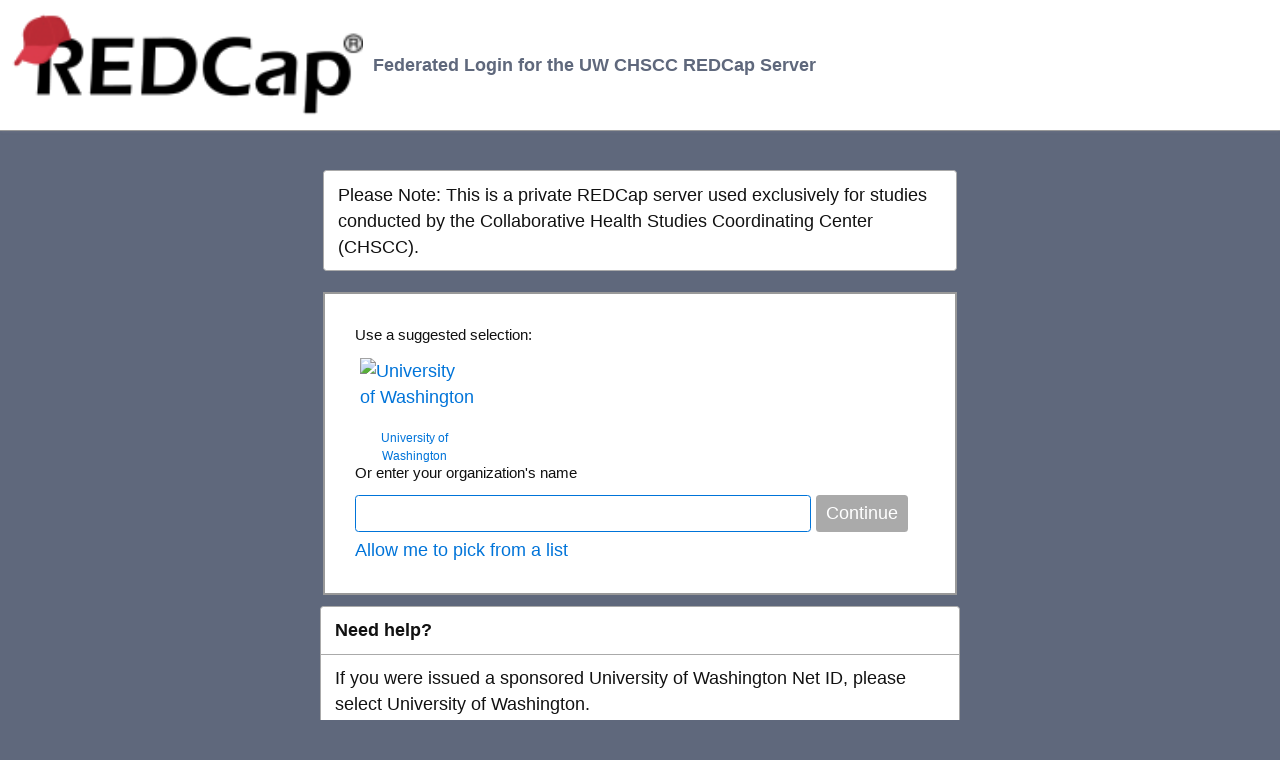

--- FILE ---
content_type: text/html
request_url: https://redcap.chscc.biostat.washington.edu/shibboleth-ds/index.html?entityID=https%3A%2F%2Fredcap.chscc.biostat.washington.edu&return=https%3A%2F%2Fredcap.chscc.biostat.washington.edu%2FShibboleth.sso%2FLogin%3FSAMLDS%3D1%26target%3Dss%253Amem%253Ae7ed679ee571ec317c4993ea5ce14f99a244ed1aecc912d58c78b80d29a91268
body_size: 1221
content:
<!DOCTYPE HTML PUBLIC "-//W3C//DTD HTML 4.01 Transitional//EN"
"http://www.w3.org/TR/html4/loose.dtd">
<html lang="en">
<head>
  <title>CHSCC REDCap Login</title>
  <meta http-equiv="Content-Type" content="text/html; charset=iso-8859-5" />
<meta name="viewport" content="width=device-width, initial-scale=1">
  <link rel="stylesheet" type="text/css" href="/shibboleth-ds/idpselect.css" />
<link rel="stylesheet" href="https://cdn.jsdelivr.net/npm/picnic">
</head>

<body>
<style>
body { 
background-color: #5F687C;
}
nav.fauxnav {
  color: #5F687C;
  padding: 3.7em 0;
border-bottom: 0.5px solid #999;
}

a.IdPSelectHelpButton {
  display:none;
}
.fauxnav .logo {
  height: 6em;
}
div#maincontent {
  margin-top: 170px;
}
#idpSelectIdPSelector
{
    width: 100%;
    text-align: left;
    background-color: #FFFFFF;
    border: 2px #999 solid;
    padding: 30px;
}

</style>

<nav class="fauxnav">
  <a href="#" class="brand">
    <img class="logo" src="https://redcap.chscc.biostat.washington.edu/shibboleth-ds/redcap-logo-large.png" />
    <span>Federated Login for the UW CHSCC REDCap Server</span>
  </a>

  <!-- responsive-->
  <input id="bmenub" type="checkbox" class="show">
  <label for="bmenub" class="burger pseudo button">menu</label>

  <div class="menu">
  </div>
</nav>

<div class='flex four' id="maincontent">
<div class="off-fourth full half-1000" id="warning">
<article class="card">
<header style='font-weight: normal;'>
Please Note: This is a private REDCap server used exclusively for studies conducted by the Collaborative Health Studies Coordinating Center (CHSCC).
</header>
</article>
</div>
<div class="off-fourth full half-1000" id="idpSelect"></div>
</div>
<div class='flex-four'>
<div class="off-fourth full half-1000"><article class="card">
<header>Need help?</header>
<section>
If you were issued a sponsored University of Washington Net ID, please select University of Washington.
<br>
When you login for the first time, an account will be created for you and a site administrator will be notified. The administrator will need to activate your account before you can use the site.
<br><br>
Need help? <a href="maito:redcapchscc@uw.edu">Contact us</a> for assistance.
</section>
</article>
</div>
</div>
  <script src="/shibboleth-ds/idpselect_config.js?v2" type="text/javascript" language="javascript"></script>
  <script src="/shibboleth-ds/idpselect.js?v2" type="text/javascript" language="javascript"></script>
</body>
</html>


--- FILE ---
content_type: text/css
request_url: https://redcap.chscc.biostat.washington.edu/shibboleth-ds/idpselect.css
body_size: 1529
content:
/* Top level is idpSelectIdPSelector */
#idpSelectIdPSelector
{
    width: 389px;
    text-align: left;
    background-color: #FFFFFF;
    border: 2px #A40000 solid;
    padding: 10px;
}

/* Next down are the idpSelectPreferredIdPTile, idpSelectIdPEntryTile & idpSelectIdPListTile */

/** 
 * The preferred IdP tile (if present) has a specified height, so
 * we can fit the preselected * IdPs in there
 */
#idpSelectPreferredIdPTile
{
    height:138px; /* Force the height so that the  selector box
                   * goes below when there is only one preslect 
                   */
}
#idpSelectPreferredIdPTileNoImg
{
    height:60px;
}

/***
 *  The preselect buttons
 */
div.IdPSelectPreferredIdPButton
{
    margin: 3px;
    width: 120px;  /* Make absolute because 3 of these must fit inside 
                      div.IdPSelect{width} with not much each side. */
    float: left;
}

/*
 *  Make the entire box look like a hyperlink
 */
div.IdPSelectPreferredIdPButton a
{
    float: left;
    width: 99%; /* Need a specified width otherwise we'll fit
                   the contents which we don't want because
                   they have auto margins */
    
}
div.IdPSelectTextDiv{
    height: 3.5ex; /* Add some height to separate the text from the boxes */
    font-size: 15px;
    clear: left;
}

div.IdPSelectPreferredIdPImg
{
/*  max-width: 95%; */
    height: 69px; /* We need the absolute height to force all buttons to the same size */
    margin: 2px;
}

img.IdPSelectIdPImg {
   width:auto;
}

div.IdPSelectautoDispatchTile {
    display: block;
}

div.IdPSelectautoDispatchArea {
    margin-top: 30px ;
}

div.IdPSelectPreferredIdPButton img
{
    display: block;    /* Block display to allow auto centring */
    max-width:  114px; /* Specify max to allow scaling, percent does work */
    max-height: 64px;  /* Specify max to allow scaling, percent doesn't work */
    margin-top: 3px ;
    margin-bottom: 3px ;
    border: solid 0px #000000;  /* Strip any embellishments the brower may give us */
    margin-left: auto; /* Auto centring */
    margin-right: auto;  /* Auto centring */

}

div.IdPSelectPreferredIdPButton div.IdPSelectTextDiv
{
    text-align: center;
    font-size: 12px;
    font-weight: normal;
    max-width: 95%;
    height: 30px;       /* Specify max height to allow two lines.  The 
                         * Javascript controlls the max length of the
                         * strings 
                         */
}

/*
 * Force the size of the selectors and the buttons
 */
#idpSelectInput, #idpSelectSelector
{
    width: 80%;
}
/*
 * For some reason a <select> width includes the border and an
 * <input> doesn't hence we have to force a margin onto the <select>
 */
#idpSelectSelector
{
    margin-left: 2px;
    margin-right: 2px;

}
#idpSelectSelectButton, #idpSelectListButton
{
    margin-left: 5px;
    width: 16%;
}
#idpSelectSelectButton
{
    padding-left: 2px;
    padding-right: 2px;
}

/*
 * change underlining of HREFS
 */
#idpSelectIdPSelector a:link 
{
    text-decoration: none;
}

#idpSelectIdPSelector a:visited 
{
    text-decoration: none;
}

#idpSelectIdPSelector a:hover 
{
    text-decoration: underline;
}



/* 
 * Arrange to have the dropdown/list aref on the left and the 
 * help button on the right 
 */

a.IdPSelectDropDownToggle
{
    display: inline-block;
    width: 80%;
}

a.IdPSelectHelpButton
{
    display: inline-block;
    text-align: right;
    width: 20%;
}

/**
 * Drop down (incremental search) stuff - see the associated javascript for reference
 */
ul.IdPSelectDropDown {
    -moz-box-sizing: border-box;
    font-family: Verdana, Arial, Helvetica, sans-serif;
    font-size: small;
    box-sizing: border-box;
    list-style: none;
    padding-left: 0px;
    border: 1px solid black;
    z-index: 6;
    position: absolute;   
}

ul.IdPSelectDropDown li {
    background-color: white;
    cursor: default;
    padding: 0px 3px;
}

ul.IdPSelectDropDown li.IdPSelectCurrent {
    background-color: #3366cc;
    color: white;
}

/* Legacy */
div.IdPSelectDropDown {
    -moz-box-sizing: border-box;
    font-family: Verdana, Arial, Helvetica, sans-serif;
    font-size: small;
    box-sizing: border-box;
    border: 1px solid black;
    z-index: 6;
    position: absolute;   
}

div.IdPSelectDropDown div {
    background-color: white;
    cursor: default;
    padding: 0px 3px;
}

 div.IdPSelectDropDown div.IdPSelectCurrent {
    background-color: #3366cc;
    color: white;
}
/* END */


--- FILE ---
content_type: text/css; charset=utf-8
request_url: https://cdn.jsdelivr.net/npm/picnic
body_size: 6230
content:
html{font-family:sans-serif;-ms-text-size-adjust:100%;-webkit-text-size-adjust:100%}body{margin:0}article,aside,details,figcaption,figure,footer,header,hgroup,main,nav,section,summary{display:block}audio,canvas,progress,video{display:inline-block;vertical-align:baseline}audio:not([controls]){display:none;height:0}[hidden],template{display:none}a{background:transparent}a:active,a:hover{outline:0}abbr[title]{border-bottom:1px dotted}b,strong{font-weight:bold}dfn{font-style:italic}h1{font-size:2em;margin:.67em 0}mark{background:#fff;color:#111}small{font-size:80%}sub,sup{font-size:75%;line-height:0;position:relative;vertical-align:baseline}sup{top:-0.5em}sub{bottom:-0.25em}img{border:0}svg:not(:root){overflow:hidden}figure{margin:1em 40px}hr{-moz-box-sizing:content-box;box-sizing:content-box;height:0}pre{overflow:auto}code,kbd,pre,samp{font-family:monospace,monospace;font-size:1em}button,input,optgroup,select,textarea{color:inherit;font:inherit;margin:0}button{overflow:visible}button,select{text-transform:none}button,html input[type=button],input[type=reset],input[type=submit]{-webkit-appearance:button;cursor:pointer}button[disabled],input[disabled]{cursor:default}button::-moz-focus-inner,input::-moz-focus-inner{border:0;padding:0}input{line-height:normal}input[type=checkbox],input[type=radio]{box-sizing:border-box;padding:0}input[type=number]::-webkit-inner-spin-button,input[type=number]::-webkit-outer-spin-button{height:auto}input[type=search]::-webkit-search-cancel-button,input[type=search]::-webkit-search-decoration{-webkit-appearance:none}fieldset{border:0;padding:0}legend{border:0;padding:0}textarea{overflow:auto}optgroup{font-weight:bold}table{border-collapse:collapse;border-spacing:0}td,th{padding:0}*{box-sizing:inherit}html,body{font-family:Arial,Helvetica,sans-serif;box-sizing:border-box;height:100%}body{color:#111;font-size:1.1em;line-height:1.5;background:#fff}main{display:block}h1,h2,h3,h4,h5,h6{margin:0;padding:.6em 0}li{margin:0 0 .3em}a{color:#0074d9;text-decoration:none;box-shadow:none;transition:all .3s}code{padding:.3em .6em;font-size:.8em;background:#f5f5f5}pre{text-align:left;padding:.3em;background:#f5f5f5;border-radius:.2em}pre code{padding:0}blockquote{padding:0 0 0 1em;margin:0 0 0 .1em;box-shadow:inset 5px 0 rgba(17,17,17,.3)}label{cursor:pointer}[class^=icon-]:before,[class*=" icon-"]:before{margin:0 .6em 0 0}i[class^=icon-]:before,i[class*=" icon-"]:before{margin:0}.dropimage,button,.button,[type=submit],.label,[data-tooltip]:after{display:inline-block;text-align:center;letter-spacing:inherit;margin:0;padding:.3em .9em;vertical-align:middle;background:#0074d9;color:#fff;border:0;border-radius:.2em;width:auto;-webkit-touch-callout:none;-webkit-user-select:none;-khtml-user-select:none;-moz-user-select:none;-ms-user-select:none;user-select:none}.success.dropimage,button.success,.success.button,.success[type=submit],.success.label,.success[data-tooltip]:after{background:#2ecc40}.warning.dropimage,button.warning,.warning.button,.warning[type=submit],.warning.label,.warning[data-tooltip]:after{background:#ff851b}.error.dropimage,button.error,.error.button,.error[type=submit],.error.label,.error[data-tooltip]:after{background:#ff4136}.pseudo.dropimage,button.pseudo,.pseudo.button,.pseudo[type=submit],.pseudo.label,.pseudo[data-tooltip]:after{background-color:transparent;color:inherit}.label,[data-tooltip]:after{font-size:.6em;padding:.4em .6em;margin-left:1em;line-height:1}.dropimage,button,.button,[type=submit]{margin:.3em 0;cursor:pointer;transition:all .3s;border-radius:.2em;height:auto;vertical-align:baseline;box-shadow:0 0 rgba(17,17,17,0) inset}.dropimage:hover,button:hover,.button:hover,[type=submit]:hover,.dropimage:focus,button:focus,.button:focus,[type=submit]:focus{box-shadow:inset 0 0 0 99em rgba(255,255,255,.2);border:0}.pseudo.dropimage:hover,button.pseudo:hover,.pseudo.button:hover,.pseudo[type=submit]:hover,.pseudo.dropimage:focus,button.pseudo:focus,.pseudo.button:focus,.pseudo[type=submit]:focus{box-shadow:inset 0 0 0 99em rgba(17,17,17,.1)}.active.dropimage,button.active,.active.button,.active[type=submit],.dropimage:active,button:active,.button:active,[type=submit]:active{box-shadow:inset 0 0 0 99em rgba(17,17,17,.2)}[disabled].dropimage,button[disabled],[disabled].button,[disabled][type=submit]{cursor:default;box-shadow:none;background:#aaa}:checked+.toggle,:checked+.toggle:hover{box-shadow:inset 0 0 0 99em rgba(17,17,17,.2)}[type]+.toggle{padding:.3em .9em;margin-right:0}[type]+.toggle:after,[type]+.toggle:before{display:none}input,textarea,.select select{line-height:1.5;margin:0;height:2.1em;padding:.3em .6em;border:1px solid #aaa;background-color:#fff;border-radius:.2em;transition:all .3s;width:100%}input:focus,textarea:focus,.select select:focus{border:1px solid #0074d9;outline:0}textarea{height:auto}[type=file],[type=color]{cursor:pointer}[type=file]{height:auto}select{background:#fff url([data-uri]) no-repeat scroll 95% center/10px 15px;background-position:calc(100% - 15px) center;border:1px solid #aaa;border-radius:.2em;cursor:pointer;width:100%;height:2.2em;box-sizing:border-box;padding:.3em .45em;transition:all .3s;-moz-appearance:none;-webkit-appearance:none;appearance:none}select::-ms-expand{display:none}select:focus,select:active{border:1px solid #0074d9;transition:outline 0s}select:-moz-focusring{color:transparent;text-shadow:0 0 0 #111}select option{font-size:inherit;padding:.45em}select[multiple]{height:auto;background:none;padding:0}[type=checkbox],[type=radio]{opacity:0;width:0;position:absolute;display:inline-block}[type=checkbox]+.checkable:hover:before,[type=radio]+.checkable:hover:before,[type=checkbox]:focus+.checkable:before,[type=radio]:focus+.checkable:before{border:1px solid #0074d9}[type=checkbox]+.checkable,[type=radio]+.checkable{position:relative;cursor:pointer;padding-left:1.5em;margin-right:.6em}[type=checkbox]+.checkable:before,[type=radio]+.checkable:before,[type=checkbox]+.checkable:after,[type=radio]+.checkable:after{content:"";position:absolute;display:inline-block;left:0;top:50%;transform:translateY(-50%);font-size:1em;line-height:1em;color:transparent;font-family:sans;text-align:center;box-sizing:border-box;width:1em;height:1em;border-radius:50%;transition:all .3s}[type=checkbox]+.checkable:before,[type=radio]+.checkable:before{border:1px solid #aaa}[type=checkbox]:checked+.checkable:after,[type=radio]:checked+.checkable:after{background:#111;transform:scale(0.5) translateY(-100%)}[type=checkbox]+.checkable:before{border-radius:.2em}[type=checkbox]+.checkable:after{content:"✔";background:none;transform:scale(2) translateY(-25%);visibility:hidden;opacity:0}[type=checkbox]:checked+.checkable:after{color:#111;background:none;transform:translateY(-50%);transition:all .3s;visibility:visible;opacity:1}table{text-align:left}td,th{padding:.3em 2.4em .3em .6em}th{text-align:left;font-weight:900;color:#fff;background-color:#0074d9}.success th{background-color:#2ecc40}.warning th{background-color:#ff851b}.error th{background-color:#ff4136}.dull th{background-color:#aaa}tr:nth-child(even){background:rgba(17,17,17,.05)}.flex{display:-ms-flexbox;display:flex;margin-left:-0.6em;width:calc(100% + 0.6em);flex-wrap:wrap;transition:all .3s ease}.flex>*{box-sizing:border-box;flex:1 1 auto;padding-left:.6em;padding-bottom:.6em}.flex[class*=one]>*,.flex[class*=two]>*,.flex[class*=three]>*,.flex[class*=four]>*,.flex[class*=five]>*,.flex[class*=six]>*,.flex[class*=seven]>*,.flex[class*=eight]>*,.flex[class*=nine]>*,.flex[class*=ten]>*,.flex[class*=eleven]>*,.flex[class*=twelve]>*{flex-grow:0}.flex.grow>*{flex-grow:1}.center{justify-content:center}.one>*{width:100%}.two>*{width:50%}.three>*{width:33.33333%}.four>*{width:25%}.five>*{width:20%}.six>*{width:16.66666%}.seven>*{width:14.28571%}.eight>*{width:12.5%}.nine>*{width:11.11111%}.ten>*{width:10%}.eleven>*{width:9.09091%}.twelve>*{width:8.33333%}@media all and (min-width: 500px){.one-500>*{width:100%}.two-500>*{width:50%}.three-500>*{width:33.33333%}.four-500>*{width:25%}.five-500>*{width:20%}.six-500>*{width:16.66666%}.seven-500>*{width:14.28571%}.eight-500>*{width:12.5%}.nine-500>*{width:11.11111%}.ten-500>*{width:10%}.eleven-500>*{width:9.09091%}.twelve-500>*{width:8.33333%}}@media all and (min-width: 600px){.one-600>*{width:100%}.two-600>*{width:50%}.three-600>*{width:33.33333%}.four-600>*{width:25%}.five-600>*{width:20%}.six-600>*{width:16.66666%}.seven-600>*{width:14.28571%}.eight-600>*{width:12.5%}.nine-600>*{width:11.11111%}.ten-600>*{width:10%}.eleven-600>*{width:9.09091%}.twelve-600>*{width:8.33333%}}@media all and (min-width: 700px){.one-700>*{width:100%}.two-700>*{width:50%}.three-700>*{width:33.33333%}.four-700>*{width:25%}.five-700>*{width:20%}.six-700>*{width:16.66666%}.seven-700>*{width:14.28571%}.eight-700>*{width:12.5%}.nine-700>*{width:11.11111%}.ten-700>*{width:10%}.eleven-700>*{width:9.09091%}.twelve-700>*{width:8.33333%}}@media all and (min-width: 800px){.one-800>*{width:100%}.two-800>*{width:50%}.three-800>*{width:33.33333%}.four-800>*{width:25%}.five-800>*{width:20%}.six-800>*{width:16.66666%}.seven-800>*{width:14.28571%}.eight-800>*{width:12.5%}.nine-800>*{width:11.11111%}.ten-800>*{width:10%}.eleven-800>*{width:9.09091%}.twelve-800>*{width:8.33333%}}@media all and (min-width: 900px){.one-900>*{width:100%}.two-900>*{width:50%}.three-900>*{width:33.33333%}.four-900>*{width:25%}.five-900>*{width:20%}.six-900>*{width:16.66666%}.seven-900>*{width:14.28571%}.eight-900>*{width:12.5%}.nine-900>*{width:11.11111%}.ten-900>*{width:10%}.eleven-900>*{width:9.09091%}.twelve-900>*{width:8.33333%}}@media all and (min-width: 1000px){.one-1000>*{width:100%}.two-1000>*{width:50%}.three-1000>*{width:33.33333%}.four-1000>*{width:25%}.five-1000>*{width:20%}.six-1000>*{width:16.66666%}.seven-1000>*{width:14.28571%}.eight-1000>*{width:12.5%}.nine-1000>*{width:11.11111%}.ten-1000>*{width:10%}.eleven-1000>*{width:9.09091%}.twelve-1000>*{width:8.33333%}}@media all and (min-width: 1100px){.one-1100>*{width:100%}.two-1100>*{width:50%}.three-1100>*{width:33.33333%}.four-1100>*{width:25%}.five-1100>*{width:20%}.six-1100>*{width:16.66666%}.seven-1100>*{width:14.28571%}.eight-1100>*{width:12.5%}.nine-1100>*{width:11.11111%}.ten-1100>*{width:10%}.eleven-1100>*{width:9.09091%}.twelve-1100>*{width:8.33333%}}@media all and (min-width: 1200px){.one-1200>*{width:100%}.two-1200>*{width:50%}.three-1200>*{width:33.33333%}.four-1200>*{width:25%}.five-1200>*{width:20%}.six-1200>*{width:16.66666%}.seven-1200>*{width:14.28571%}.eight-1200>*{width:12.5%}.nine-1200>*{width:11.11111%}.ten-1200>*{width:10%}.eleven-1200>*{width:9.09091%}.twelve-1200>*{width:8.33333%}}@media all and (min-width: 1300px){.one-1300>*{width:100%}.two-1300>*{width:50%}.three-1300>*{width:33.33333%}.four-1300>*{width:25%}.five-1300>*{width:20%}.six-1300>*{width:16.66666%}.seven-1300>*{width:14.28571%}.eight-1300>*{width:12.5%}.nine-1300>*{width:11.11111%}.ten-1300>*{width:10%}.eleven-1300>*{width:9.09091%}.twelve-1300>*{width:8.33333%}}@media all and (min-width: 1400px){.one-1400>*{width:100%}.two-1400>*{width:50%}.three-1400>*{width:33.33333%}.four-1400>*{width:25%}.five-1400>*{width:20%}.six-1400>*{width:16.66666%}.seven-1400>*{width:14.28571%}.eight-1400>*{width:12.5%}.nine-1400>*{width:11.11111%}.ten-1400>*{width:10%}.eleven-1400>*{width:9.09091%}.twelve-1400>*{width:8.33333%}}@media all and (min-width: 1500px){.one-1500>*{width:100%}.two-1500>*{width:50%}.three-1500>*{width:33.33333%}.four-1500>*{width:25%}.five-1500>*{width:20%}.six-1500>*{width:16.66666%}.seven-1500>*{width:14.28571%}.eight-1500>*{width:12.5%}.nine-1500>*{width:11.11111%}.ten-1500>*{width:10%}.eleven-1500>*{width:9.09091%}.twelve-1500>*{width:8.33333%}}@media all and (min-width: 1600px){.one-1600>*{width:100%}.two-1600>*{width:50%}.three-1600>*{width:33.33333%}.four-1600>*{width:25%}.five-1600>*{width:20%}.six-1600>*{width:16.66666%}.seven-1600>*{width:14.28571%}.eight-1600>*{width:12.5%}.nine-1600>*{width:11.11111%}.ten-1600>*{width:10%}.eleven-1600>*{width:9.09091%}.twelve-1600>*{width:8.33333%}}@media all and (min-width: 1700px){.one-1700>*{width:100%}.two-1700>*{width:50%}.three-1700>*{width:33.33333%}.four-1700>*{width:25%}.five-1700>*{width:20%}.six-1700>*{width:16.66666%}.seven-1700>*{width:14.28571%}.eight-1700>*{width:12.5%}.nine-1700>*{width:11.11111%}.ten-1700>*{width:10%}.eleven-1700>*{width:9.09091%}.twelve-1700>*{width:8.33333%}}@media all and (min-width: 1800px){.one-1800>*{width:100%}.two-1800>*{width:50%}.three-1800>*{width:33.33333%}.four-1800>*{width:25%}.five-1800>*{width:20%}.six-1800>*{width:16.66666%}.seven-1800>*{width:14.28571%}.eight-1800>*{width:12.5%}.nine-1800>*{width:11.11111%}.ten-1800>*{width:10%}.eleven-1800>*{width:9.09091%}.twelve-1800>*{width:8.33333%}}@media all and (min-width: 1900px){.one-1900>*{width:100%}.two-1900>*{width:50%}.three-1900>*{width:33.33333%}.four-1900>*{width:25%}.five-1900>*{width:20%}.six-1900>*{width:16.66666%}.seven-1900>*{width:14.28571%}.eight-1900>*{width:12.5%}.nine-1900>*{width:11.11111%}.ten-1900>*{width:10%}.eleven-1900>*{width:9.09091%}.twelve-1900>*{width:8.33333%}}@media all and (min-width: 2000px){.one-2000>*{width:100%}.two-2000>*{width:50%}.three-2000>*{width:33.33333%}.four-2000>*{width:25%}.five-2000>*{width:20%}.six-2000>*{width:16.66666%}.seven-2000>*{width:14.28571%}.eight-2000>*{width:12.5%}.nine-2000>*{width:11.11111%}.ten-2000>*{width:10%}.eleven-2000>*{width:9.09091%}.twelve-2000>*{width:8.33333%}}.full{width:100%}.half{width:50%}.third{width:33.33333%}.two-third{width:66.66666%}.fourth{width:25%}.three-fourth{width:75%}.fifth{width:20%}.two-fifth{width:40%}.three-fifth{width:60%}.four-fifth{width:80%}.sixth{width:16.66666%}.none{display:none}@media all and (min-width: 500px){.full-500{width:100%;display:block}.half-500{width:50%;display:block}.third-500{width:33.33333%;display:block}.two-third-500{width:66.66666%;display:block}.fourth-500{width:25%;display:block}.three-fourth-500{width:75%;display:block}.fifth-500{width:20%;display:block}.two-fifth-500{width:40%;display:block}.three-fifth-500{width:60%;display:block}.four-fifth-500{width:80%;display:block}.sixth-500{width:16.66666%;display:block}}@media all and (min-width: 600px){.full-600{width:100%;display:block}.half-600{width:50%;display:block}.third-600{width:33.33333%;display:block}.two-third-600{width:66.66666%;display:block}.fourth-600{width:25%;display:block}.three-fourth-600{width:75%;display:block}.fifth-600{width:20%;display:block}.two-fifth-600{width:40%;display:block}.three-fifth-600{width:60%;display:block}.four-fifth-600{width:80%;display:block}.sixth-600{width:16.66666%;display:block}}@media all and (min-width: 700px){.full-700{width:100%;display:block}.half-700{width:50%;display:block}.third-700{width:33.33333%;display:block}.two-third-700{width:66.66666%;display:block}.fourth-700{width:25%;display:block}.three-fourth-700{width:75%;display:block}.fifth-700{width:20%;display:block}.two-fifth-700{width:40%;display:block}.three-fifth-700{width:60%;display:block}.four-fifth-700{width:80%;display:block}.sixth-700{width:16.66666%;display:block}}@media all and (min-width: 800px){.full-800{width:100%;display:block}.half-800{width:50%;display:block}.third-800{width:33.33333%;display:block}.two-third-800{width:66.66666%;display:block}.fourth-800{width:25%;display:block}.three-fourth-800{width:75%;display:block}.fifth-800{width:20%;display:block}.two-fifth-800{width:40%;display:block}.three-fifth-800{width:60%;display:block}.four-fifth-800{width:80%;display:block}.sixth-800{width:16.66666%;display:block}}@media all and (min-width: 900px){.full-900{width:100%;display:block}.half-900{width:50%;display:block}.third-900{width:33.33333%;display:block}.two-third-900{width:66.66666%;display:block}.fourth-900{width:25%;display:block}.three-fourth-900{width:75%;display:block}.fifth-900{width:20%;display:block}.two-fifth-900{width:40%;display:block}.three-fifth-900{width:60%;display:block}.four-fifth-900{width:80%;display:block}.sixth-900{width:16.66666%;display:block}}@media all and (min-width: 1000px){.full-1000{width:100%;display:block}.half-1000{width:50%;display:block}.third-1000{width:33.33333%;display:block}.two-third-1000{width:66.66666%;display:block}.fourth-1000{width:25%;display:block}.three-fourth-1000{width:75%;display:block}.fifth-1000{width:20%;display:block}.two-fifth-1000{width:40%;display:block}.three-fifth-1000{width:60%;display:block}.four-fifth-1000{width:80%;display:block}.sixth-1000{width:16.66666%;display:block}}@media all and (min-width: 1100px){.full-1100{width:100%;display:block}.half-1100{width:50%;display:block}.third-1100{width:33.33333%;display:block}.two-third-1100{width:66.66666%;display:block}.fourth-1100{width:25%;display:block}.three-fourth-1100{width:75%;display:block}.fifth-1100{width:20%;display:block}.two-fifth-1100{width:40%;display:block}.three-fifth-1100{width:60%;display:block}.four-fifth-1100{width:80%;display:block}.sixth-1100{width:16.66666%;display:block}}@media all and (min-width: 1200px){.full-1200{width:100%;display:block}.half-1200{width:50%;display:block}.third-1200{width:33.33333%;display:block}.two-third-1200{width:66.66666%;display:block}.fourth-1200{width:25%;display:block}.three-fourth-1200{width:75%;display:block}.fifth-1200{width:20%;display:block}.two-fifth-1200{width:40%;display:block}.three-fifth-1200{width:60%;display:block}.four-fifth-1200{width:80%;display:block}.sixth-1200{width:16.66666%;display:block}}@media all and (min-width: 1300px){.full-1300{width:100%;display:block}.half-1300{width:50%;display:block}.third-1300{width:33.33333%;display:block}.two-third-1300{width:66.66666%;display:block}.fourth-1300{width:25%;display:block}.three-fourth-1300{width:75%;display:block}.fifth-1300{width:20%;display:block}.two-fifth-1300{width:40%;display:block}.three-fifth-1300{width:60%;display:block}.four-fifth-1300{width:80%;display:block}.sixth-1300{width:16.66666%;display:block}}@media all and (min-width: 1400px){.full-1400{width:100%;display:block}.half-1400{width:50%;display:block}.third-1400{width:33.33333%;display:block}.two-third-1400{width:66.66666%;display:block}.fourth-1400{width:25%;display:block}.three-fourth-1400{width:75%;display:block}.fifth-1400{width:20%;display:block}.two-fifth-1400{width:40%;display:block}.three-fifth-1400{width:60%;display:block}.four-fifth-1400{width:80%;display:block}.sixth-1400{width:16.66666%;display:block}}@media all and (min-width: 1500px){.full-1500{width:100%;display:block}.half-1500{width:50%;display:block}.third-1500{width:33.33333%;display:block}.two-third-1500{width:66.66666%;display:block}.fourth-1500{width:25%;display:block}.three-fourth-1500{width:75%;display:block}.fifth-1500{width:20%;display:block}.two-fifth-1500{width:40%;display:block}.three-fifth-1500{width:60%;display:block}.four-fifth-1500{width:80%;display:block}.sixth-1500{width:16.66666%;display:block}}@media all and (min-width: 1600px){.full-1600{width:100%;display:block}.half-1600{width:50%;display:block}.third-1600{width:33.33333%;display:block}.two-third-1600{width:66.66666%;display:block}.fourth-1600{width:25%;display:block}.three-fourth-1600{width:75%;display:block}.fifth-1600{width:20%;display:block}.two-fifth-1600{width:40%;display:block}.three-fifth-1600{width:60%;display:block}.four-fifth-1600{width:80%;display:block}.sixth-1600{width:16.66666%;display:block}}@media all and (min-width: 1700px){.full-1700{width:100%;display:block}.half-1700{width:50%;display:block}.third-1700{width:33.33333%;display:block}.two-third-1700{width:66.66666%;display:block}.fourth-1700{width:25%;display:block}.three-fourth-1700{width:75%;display:block}.fifth-1700{width:20%;display:block}.two-fifth-1700{width:40%;display:block}.three-fifth-1700{width:60%;display:block}.four-fifth-1700{width:80%;display:block}.sixth-1700{width:16.66666%;display:block}}@media all and (min-width: 1800px){.full-1800{width:100%;display:block}.half-1800{width:50%;display:block}.third-1800{width:33.33333%;display:block}.two-third-1800{width:66.66666%;display:block}.fourth-1800{width:25%;display:block}.three-fourth-1800{width:75%;display:block}.fifth-1800{width:20%;display:block}.two-fifth-1800{width:40%;display:block}.three-fifth-1800{width:60%;display:block}.four-fifth-1800{width:80%;display:block}.sixth-1800{width:16.66666%;display:block}}@media all and (min-width: 1900px){.full-1900{width:100%;display:block}.half-1900{width:50%;display:block}.third-1900{width:33.33333%;display:block}.two-third-1900{width:66.66666%;display:block}.fourth-1900{width:25%;display:block}.three-fourth-1900{width:75%;display:block}.fifth-1900{width:20%;display:block}.two-fifth-1900{width:40%;display:block}.three-fifth-1900{width:60%;display:block}.four-fifth-1900{width:80%;display:block}.sixth-1900{width:16.66666%;display:block}}@media all and (min-width: 2000px){.full-2000{width:100%;display:block}.half-2000{width:50%;display:block}.third-2000{width:33.33333%;display:block}.two-third-2000{width:66.66666%;display:block}.fourth-2000{width:25%;display:block}.three-fourth-2000{width:75%;display:block}.fifth-2000{width:20%;display:block}.two-fifth-2000{width:40%;display:block}.three-fifth-2000{width:60%;display:block}.four-fifth-2000{width:80%;display:block}.sixth-2000{width:16.66666%;display:block}}@media all and (min-width: 500px){.none-500{display:none}}@media all and (min-width: 600px){.none-600{display:none}}@media all and (min-width: 700px){.none-700{display:none}}@media all and (min-width: 800px){.none-800{display:none}}@media all and (min-width: 900px){.none-900{display:none}}@media all and (min-width: 1000px){.none-1000{display:none}}@media all and (min-width: 1100px){.none-1100{display:none}}@media all and (min-width: 1200px){.none-1200{display:none}}@media all and (min-width: 1300px){.none-1300{display:none}}@media all and (min-width: 1400px){.none-1400{display:none}}@media all and (min-width: 1500px){.none-1500{display:none}}@media all and (min-width: 1600px){.none-1600{display:none}}@media all and (min-width: 1700px){.none-1700{display:none}}@media all and (min-width: 1800px){.none-1800{display:none}}@media all and (min-width: 1900px){.none-1900{display:none}}@media all and (min-width: 2000px){.none-2000{display:none}}.off-none{margin-left:0}.off-half{margin-left:50%}.off-third{margin-left:33.33333%}.off-two-third{margin-left:66.66666%}.off-fourth{margin-left:25%}.off-three-fourth{margin-left:75%}.off-fifth{margin-left:20%}.off-two-fifth{margin-left:40%}.off-three-fifth{margin-left:60%}.off-four-fifth{margin-left:80%}.off-sixth{margin-left:16.66666%}@media all and (min-width: 500px){.off-none-500{margin-left:0}.off-half-500{margin-left:50%}.off-third-500{margin-left:33.33333%}.off-two-third-500{margin-left:66.66666%}.off-fourth-500{margin-left:25%}.off-three-fourth-500{margin-left:75%}.off-fifth-500{margin-left:20%}.off-two-fifth-500{margin-left:40%}.off-three-fifth-500{margin-left:60%}.off-four-fifth-500{margin-left:80%}.off-sixth-500{margin-left:16.66666%}}@media all and (min-width: 600px){.off-none-600{margin-left:0}.off-half-600{margin-left:50%}.off-third-600{margin-left:33.33333%}.off-two-third-600{margin-left:66.66666%}.off-fourth-600{margin-left:25%}.off-three-fourth-600{margin-left:75%}.off-fifth-600{margin-left:20%}.off-two-fifth-600{margin-left:40%}.off-three-fifth-600{margin-left:60%}.off-four-fifth-600{margin-left:80%}.off-sixth-600{margin-left:16.66666%}}@media all and (min-width: 700px){.off-none-700{margin-left:0}.off-half-700{margin-left:50%}.off-third-700{margin-left:33.33333%}.off-two-third-700{margin-left:66.66666%}.off-fourth-700{margin-left:25%}.off-three-fourth-700{margin-left:75%}.off-fifth-700{margin-left:20%}.off-two-fifth-700{margin-left:40%}.off-three-fifth-700{margin-left:60%}.off-four-fifth-700{margin-left:80%}.off-sixth-700{margin-left:16.66666%}}@media all and (min-width: 800px){.off-none-800{margin-left:0}.off-half-800{margin-left:50%}.off-third-800{margin-left:33.33333%}.off-two-third-800{margin-left:66.66666%}.off-fourth-800{margin-left:25%}.off-three-fourth-800{margin-left:75%}.off-fifth-800{margin-left:20%}.off-two-fifth-800{margin-left:40%}.off-three-fifth-800{margin-left:60%}.off-four-fifth-800{margin-left:80%}.off-sixth-800{margin-left:16.66666%}}@media all and (min-width: 900px){.off-none-900{margin-left:0}.off-half-900{margin-left:50%}.off-third-900{margin-left:33.33333%}.off-two-third-900{margin-left:66.66666%}.off-fourth-900{margin-left:25%}.off-three-fourth-900{margin-left:75%}.off-fifth-900{margin-left:20%}.off-two-fifth-900{margin-left:40%}.off-three-fifth-900{margin-left:60%}.off-four-fifth-900{margin-left:80%}.off-sixth-900{margin-left:16.66666%}}@media all and (min-width: 1000px){.off-none-1000{margin-left:0}.off-half-1000{margin-left:50%}.off-third-1000{margin-left:33.33333%}.off-two-third-1000{margin-left:66.66666%}.off-fourth-1000{margin-left:25%}.off-three-fourth-1000{margin-left:75%}.off-fifth-1000{margin-left:20%}.off-two-fifth-1000{margin-left:40%}.off-three-fifth-1000{margin-left:60%}.off-four-fifth-1000{margin-left:80%}.off-sixth-1000{margin-left:16.66666%}}@media all and (min-width: 1100px){.off-none-1100{margin-left:0}.off-half-1100{margin-left:50%}.off-third-1100{margin-left:33.33333%}.off-two-third-1100{margin-left:66.66666%}.off-fourth-1100{margin-left:25%}.off-three-fourth-1100{margin-left:75%}.off-fifth-1100{margin-left:20%}.off-two-fifth-1100{margin-left:40%}.off-three-fifth-1100{margin-left:60%}.off-four-fifth-1100{margin-left:80%}.off-sixth-1100{margin-left:16.66666%}}@media all and (min-width: 1200px){.off-none-1200{margin-left:0}.off-half-1200{margin-left:50%}.off-third-1200{margin-left:33.33333%}.off-two-third-1200{margin-left:66.66666%}.off-fourth-1200{margin-left:25%}.off-three-fourth-1200{margin-left:75%}.off-fifth-1200{margin-left:20%}.off-two-fifth-1200{margin-left:40%}.off-three-fifth-1200{margin-left:60%}.off-four-fifth-1200{margin-left:80%}.off-sixth-1200{margin-left:16.66666%}}@media all and (min-width: 1300px){.off-none-1300{margin-left:0}.off-half-1300{margin-left:50%}.off-third-1300{margin-left:33.33333%}.off-two-third-1300{margin-left:66.66666%}.off-fourth-1300{margin-left:25%}.off-three-fourth-1300{margin-left:75%}.off-fifth-1300{margin-left:20%}.off-two-fifth-1300{margin-left:40%}.off-three-fifth-1300{margin-left:60%}.off-four-fifth-1300{margin-left:80%}.off-sixth-1300{margin-left:16.66666%}}@media all and (min-width: 1400px){.off-none-1400{margin-left:0}.off-half-1400{margin-left:50%}.off-third-1400{margin-left:33.33333%}.off-two-third-1400{margin-left:66.66666%}.off-fourth-1400{margin-left:25%}.off-three-fourth-1400{margin-left:75%}.off-fifth-1400{margin-left:20%}.off-two-fifth-1400{margin-left:40%}.off-three-fifth-1400{margin-left:60%}.off-four-fifth-1400{margin-left:80%}.off-sixth-1400{margin-left:16.66666%}}@media all and (min-width: 1500px){.off-none-1500{margin-left:0}.off-half-1500{margin-left:50%}.off-third-1500{margin-left:33.33333%}.off-two-third-1500{margin-left:66.66666%}.off-fourth-1500{margin-left:25%}.off-three-fourth-1500{margin-left:75%}.off-fifth-1500{margin-left:20%}.off-two-fifth-1500{margin-left:40%}.off-three-fifth-1500{margin-left:60%}.off-four-fifth-1500{margin-left:80%}.off-sixth-1500{margin-left:16.66666%}}@media all and (min-width: 1600px){.off-none-1600{margin-left:0}.off-half-1600{margin-left:50%}.off-third-1600{margin-left:33.33333%}.off-two-third-1600{margin-left:66.66666%}.off-fourth-1600{margin-left:25%}.off-three-fourth-1600{margin-left:75%}.off-fifth-1600{margin-left:20%}.off-two-fifth-1600{margin-left:40%}.off-three-fifth-1600{margin-left:60%}.off-four-fifth-1600{margin-left:80%}.off-sixth-1600{margin-left:16.66666%}}@media all and (min-width: 1700px){.off-none-1700{margin-left:0}.off-half-1700{margin-left:50%}.off-third-1700{margin-left:33.33333%}.off-two-third-1700{margin-left:66.66666%}.off-fourth-1700{margin-left:25%}.off-three-fourth-1700{margin-left:75%}.off-fifth-1700{margin-left:20%}.off-two-fifth-1700{margin-left:40%}.off-three-fifth-1700{margin-left:60%}.off-four-fifth-1700{margin-left:80%}.off-sixth-1700{margin-left:16.66666%}}@media all and (min-width: 1800px){.off-none-1800{margin-left:0}.off-half-1800{margin-left:50%}.off-third-1800{margin-left:33.33333%}.off-two-third-1800{margin-left:66.66666%}.off-fourth-1800{margin-left:25%}.off-three-fourth-1800{margin-left:75%}.off-fifth-1800{margin-left:20%}.off-two-fifth-1800{margin-left:40%}.off-three-fifth-1800{margin-left:60%}.off-four-fifth-1800{margin-left:80%}.off-sixth-1800{margin-left:16.66666%}}@media all and (min-width: 1900px){.off-none-1900{margin-left:0}.off-half-1900{margin-left:50%}.off-third-1900{margin-left:33.33333%}.off-two-third-1900{margin-left:66.66666%}.off-fourth-1900{margin-left:25%}.off-three-fourth-1900{margin-left:75%}.off-fifth-1900{margin-left:20%}.off-two-fifth-1900{margin-left:40%}.off-three-fifth-1900{margin-left:60%}.off-four-fifth-1900{margin-left:80%}.off-sixth-1900{margin-left:16.66666%}}@media all and (min-width: 2000px){.off-none-2000{margin-left:0}.off-half-2000{margin-left:50%}.off-third-2000{margin-left:33.33333%}.off-two-third-2000{margin-left:66.66666%}.off-fourth-2000{margin-left:25%}.off-three-fourth-2000{margin-left:75%}.off-fifth-2000{margin-left:20%}.off-two-fifth-2000{margin-left:40%}.off-three-fifth-2000{margin-left:60%}.off-four-fifth-2000{margin-left:80%}.off-sixth-2000{margin-left:16.66666%}}nav{position:fixed;top:0;left:0;right:0;height:3em;padding:0 .6em;background:#fff;box-shadow:0 0 .2em rgba(170,170,170,.2);z-index:10000;transition:all .3s;transform-style:preserve-3d}nav .brand,nav .menu,nav .burger{float:right;position:relative;top:50%;-webkit-transform:translateY(-50%);transform:translateY(-50%)}nav .brand{font-weight:700;float:left;padding:0 .6em;max-width:50%;white-space:nowrap;color:inherit}nav .brand *{vertical-align:middle}nav .logo{height:2em;margin-right:.3em}nav .select::after{height:calc(100% - 1px);padding:0;line-height:2.4em}nav .menu>*{margin-right:.6em}nav .burger{display:none}@media all and (max-width: 60em){nav .burger{display:inline-block;cursor:pointer;bottom:-1000em;margin:0;-webkit-tap-highlight-color:transparent}nav .burger~.menu,nav .show:checked~.burger{position:fixed;min-height:100%;top:0;right:0;bottom:-1000em;margin:0;background:#fff;transition:all .5s ease;transform:none}nav .burger~.menu{z-index:11}nav .show:checked~.burger{color:transparent;width:100%;border-radius:0;background:rgba(17,17,17,.2);transition:all .5s ease}nav .show~.menu{width:70%;max-width:300px;transform-origin:center right;transition:all .25s ease;transform:scaleX(0)}nav .show~.menu>*{transform:translateX(100%);transition:all 0s ease .5s}nav .show:checked~.menu>*:nth-child(1){transition:all .5s cubic-bezier(0.645, 0.045, 0.355, 1) 0s}nav .show:checked~.menu>*:nth-child(2){transition:all .5s cubic-bezier(0.645, 0.045, 0.355, 1) .1s}nav .show:checked~.menu>*:nth-child(3){transition:all .5s cubic-bezier(0.645, 0.045, 0.355, 1) .2s}nav .show:checked~.menu>*:nth-child(4){transition:all .5s cubic-bezier(0.645, 0.045, 0.355, 1) .3s}nav .show:checked~.menu>*:nth-child(5){transition:all .5s cubic-bezier(0.645, 0.045, 0.355, 1) .4s}nav .show:checked~.menu>*:nth-child(6){transition:all .5s cubic-bezier(0.645, 0.045, 0.355, 1) .5s}nav .show:checked~.menu{transform:scaleX(1)}nav .show:checked~.menu>*{transform:translateX(0);transition:all .5s ease-in-out .6s}nav .burger~.menu>*{display:block;margin:.3em;text-align:left;max-width:calc(100% - 0.6em)}nav .burger~.menu>a{padding:.3em .9em}}.stack,.stack .toggle{margin-top:0;margin-bottom:0;display:block;width:100%;text-align:left;border-radius:0}.stack:first-child,.stack:first-child .toggle{border-top-left-radius:.2em;border-top-right-radius:.2em}.stack:last-child,.stack:last-child .toggle{border-bottom-left-radius:.2em;border-bottom-right-radius:.2em}input.stack,textarea.stack,select.stack{transition:border-bottom 0 ease 0;border-bottom-width:0}input.stack:last-child,textarea.stack:last-child,select.stack:last-child{border-bottom-width:1px}input.stack:focus+input,input.stack:focus+textarea,input.stack:focus+select,textarea.stack:focus+input,textarea.stack:focus+textarea,textarea.stack:focus+select,select.stack:focus+input,select.stack:focus+textarea,select.stack:focus+select{border-top-color:#0074d9}.modal .overlay~*,.card{position:relative;box-shadow:none;border-radius:.2em;border:1px solid #aaa;overflow:hidden;text-align:left;background:#fff;margin-bottom:.6em;padding:0;transition:all .3s ease}.modal .overlay~.hidden,.hidden.card,.modal .overlay~:checked+*,.modal .overlay:checked+*,:checked+.card{font-size:0;padding:0;margin:0;border:0}.modal .overlay~*>*,.card>*{max-width:100%;display:block}.modal .overlay~*>*:last-child,.card>*:last-child{margin-bottom:0}.modal .overlay~* header,.card header,.modal .overlay~* section,.card section,.modal .overlay~*>p,.card>p{padding:.6em .8em}.modal .overlay~* section,.card section{padding:.6em .8em 0}.modal .overlay~* hr,.card hr{border:none;height:1px;background-color:#aaa}.modal .overlay~* header,.card header{font-weight:bold;position:relative;border-bottom:1px solid #aaa}.modal .overlay~* header h1,.card header h1,.modal .overlay~* header h2,.card header h2,.modal .overlay~* header h3,.card header h3,.modal .overlay~* header h4,.card header h4,.modal .overlay~* header h5,.card header h5,.modal .overlay~* header h6,.card header h6{padding:0;margin:0 2em 0 0;line-height:1;display:inline-block;vertical-align:text-bottom}.modal .overlay~* header:last-child,.card header:last-child{border-bottom:0}.modal .overlay~* footer,.card footer{padding:.8em}.modal .overlay~* p,.card p{margin:.3em 0}.modal .overlay~* p:first-child,.card p:first-child{margin-top:0}.modal .overlay~* p:last-child,.card p:last-child{margin-bottom:0}.modal .overlay~*>p,.card>p{margin:0;padding-right:2.5em}.modal .overlay~* .close,.card .close{position:absolute;top:.4em;right:.3em;font-size:1.2em;padding:0 .5em;cursor:pointer;width:auto}.modal .overlay~* .close:hover,.card .close:hover{color:#ff4136}.modal .overlay~* h1+.close,.card h1+.close{margin:.2em}.modal .overlay~* h2+.close,.card h2+.close{margin:.1em}.modal .overlay~* .dangerous,.card .dangerous{background:#ff4136;float:right}.modal{text-align:center}.modal>input{display:none}.modal>input~*{opacity:0;max-height:0;overflow:hidden}.modal .overlay{top:0;left:0;bottom:0;right:0;position:fixed;margin:0;border-radius:0;background:rgba(17,17,17,.2);transition:all .3s;z-index:100000}.modal .overlay:before,.modal .overlay:after{display:none}.modal .overlay~*{border:0;position:fixed;top:50%;left:50%;transform:translateX(-50%) translateY(-50%) scale(0.2, 0.2);z-index:1000000;transition:all .3s}.modal>input:checked~*{display:block;opacity:1;max-height:10000px;transition:all .3s}.modal>input:checked~.overlay~*{max-height:90%;overflow:auto;-webkit-transform:translateX(-50%) translateY(-50%) scale(1, 1);transform:translateX(-50%) translateY(-50%) scale(1, 1)}@media(max-width: 60em){.modal .overlay~*{min-width:90%}}.dropimage{position:relative;display:block;padding:0;padding-bottom:56.25%;overflow:hidden;cursor:pointer;border:0;margin:.3em 0;border-radius:.2em;background-color:#ddd;background-size:cover;background-position:center center;background-image:url([data-uri])}.dropimage input{left:0;width:100%;height:100%;border:0;margin:0;padding:0;opacity:0;cursor:pointer;position:absolute}.tabs{position:relative;overflow:hidden}.tabs>label img{float:left;margin-left:.6em}.tabs>.row{width:calc(100% + 1.2em);display:table;table-layout:fixed;position:relative;padding-left:0;transition:all .3s;border-spacing:0;margin:0}.tabs>.row:before,.tabs>.row:after{display:none}.tabs>.row>*,.tabs>.row img{display:table-cell;vertical-align:top;margin:0;width:100%}.tabs>input{display:none}.tabs>input+*{width:100%}.tabs>input+label{width:auto}.two.tabs>.row{width:200%;left:-100%}.two.tabs>input:nth-of-type(1):checked~.row{margin-left:100%}.two.tabs>label img{width:48%;margin:4% 0 4% 4%}.three.tabs>.row{width:300%;left:-200%}.three.tabs>input:nth-of-type(1):checked~.row{margin-left:200%}.three.tabs>input:nth-of-type(2):checked~.row{margin-left:100%}.three.tabs>label img{width:30%;margin:5% 0 5% 5%}.four.tabs>.row{width:400%;left:-300%}.four.tabs>input:nth-of-type(1):checked~.row{margin-left:300%}.four.tabs>input:nth-of-type(2):checked~.row{margin-left:200%}.four.tabs>input:nth-of-type(3):checked~.row{margin-left:100%}.four.tabs>label img{width:22%;margin:4% 0 4% 4%}.five.tabs>.row{width:500%;left:-400%}.five.tabs>input:nth-of-type(1):checked~.row{margin-left:400%}.five.tabs>input:nth-of-type(2):checked~.row{margin-left:300%}.five.tabs>input:nth-of-type(3):checked~.row{margin-left:200%}.five.tabs>input:nth-of-type(4):checked~.row{margin-left:100%}.five.tabs>label img{width:18%;margin:2% 0 2% 2%}.six.tabs>.row{width:600%;left:-500%}.six.tabs>input:nth-of-type(1):checked~.row{margin-left:500%}.six.tabs>input:nth-of-type(2):checked~.row{margin-left:400%}.six.tabs>input:nth-of-type(3):checked~.row{margin-left:300%}.six.tabs>input:nth-of-type(4):checked~.row{margin-left:200%}.six.tabs>input:nth-of-type(5):checked~.row{margin-left:100%}.six.tabs>label img{width:12%;margin:1% 0 1% 1%}.tabs>label:first-of-type img{margin-left:0}[data-tooltip]{position:relative}[data-tooltip]:after,[data-tooltip]:before{position:absolute;z-index:10;opacity:0;border-width:0;height:0;padding:0;overflow:hidden;transition:opacity .6s ease,height 0s ease .6s;top:calc(100% - 6px);left:0;margin-top:12px}[data-tooltip]:after{margin-left:0;font-size:.8em;background:#111;content:attr(data-tooltip);white-space:nowrap}[data-tooltip]:before{content:"";width:0;height:0;border-width:0;border-style:solid;border-color:transparent transparent #111;margin-top:0;left:10px}[data-tooltip]:hover:after,[data-tooltip]:focus:after,[data-tooltip]:hover:before,[data-tooltip]:focus:before{opacity:1;border-width:6px;height:auto}[data-tooltip]:hover:after,[data-tooltip]:focus:after{padding:.45em .9em}.tooltip-top:after,.tooltip-top:before{top:auto;bottom:calc(100% - 6px);left:0;margin-bottom:12px}.tooltip-top:before{border-color:#111 transparent transparent;margin-bottom:0;left:10px}.tooltip-right:after,.tooltip-right:before{left:100%;margin-left:6px;margin-top:0;top:0}.tooltip-right:before{border-color:transparent #111 transparent transparent;margin-left:-6px;left:100%;top:7px}.tooltip-left:after,.tooltip-left:before{right:100%;margin-right:6px;left:auto;margin-top:0;top:0}.tooltip-left:before{border-color:transparent transparent transparent #111;margin-right:-6px;right:100%;top:7px}


--- FILE ---
content_type: application/javascript
request_url: https://redcap.chscc.biostat.washington.edu/shibboleth-ds/idpselect_config.js?v2
body_size: 1902
content:
 
/** @class IdP Selector UI */
function IdPSelectUIParms(){
    //
    // Adjust the following to fit into your local configuration
    //
    this.alwaysShow = true;          // If true, this will show results as soon as you start typing
    this.dataSource = '/Shibboleth.sso/DiscoFeed';   // Where to get the data from
    this.defaultLanguage = 'en';     // Language to use if the browser local doesnt have a bundle
    this.defaultLogo = 'blank.gif';  // Replace with your own logo
    this.defaultLogoWidth = 1;
    this.defaultLogoHeight = 1 ;
    this.defaultReturn = 'https://redcap.chscc.biostat.washington.edu/';       // If non null, then the default place to send users who are not
                                     // Approaching via the Discovery Protocol for example
    //this.defaultReturn = "https://example.org/Shibboleth.sso/DS?SAMLDS=1&target=https://example.org/secure";
    this.defaultReturnIDParam = null;
    this.returnWhiteList = [ "^https:\/\/(redcap|redcap-dev)\.chscc\.biostat\.washington\.edu\/.*$" ];
    //this.returnWhiteList = [".*"];
    this.helpURL = 'https://wiki.shibboleth.net/confluence/display/SHIB2/DSRoadmap';
    this.ie6Hack = null;             // An array of structures to disable when drawing the pull down (needed to 
                                     // handle the ie6 z axis problem
    this.insertAtDiv = 'idpSelect';  // The div where we will insert the data
    this.maxResults = 10;            // How many results to show at once or the number at which to
                                     // start showing if alwaysShow is false
    this.myEntityID = null;          // If non null then this string must match the string provided in the DS parms
    this.preferredIdP = ['urn:mace:incommon:washington.edu'];        // Array of entityIds to always show
    this.hiddenIdPs = null;          // Array of entityIds to delete
    this.ignoreKeywords = false;     // Do we ignore the <mdui:Keywords/> when looking for candidates
    this.showListFirst = false;      // Do we start with a list of IdPs or just the dropdown
    this.samlIdPCookieTTL = 730;     // in days
    this.setFocusTextBox = true;     // Set to false to supress focus 
    this.testGUI = false;

    this.autoFollowCookie = null;  //  If you want auto-dispatch, set this to the cookie name to use
    this.autoFollowCookieTTLs = [ 1, 60, 270 ]; // Cookie life (in days).  Changing this requires changes to idp_select_languages

    //
    // Language support. 
    //
    // The minified source provides "en", "de", "pt-br" and "jp".  
    //
    // Override any of these below, or provide your own language
    //
    //this.langBundles = {
    //'en': {
    //    'fatal.divMissing': '<div> specified  as "insertAtDiv" could not be located in the HTML',
    //    'fatal.noXMLHttpRequest': 'Browser does not support XMLHttpRequest, unable to load IdP selection data',
    //    'fatal.wrongProtocol' : 'Policy supplied to DS was not "urn:oasis:names:tc:SAML:profiles:SSO:idpdiscovery-protocol:single"',
    //    'fatal.wrongEntityId' : 'entityId supplied by SP did not match configuration',
    //    'fatal.noData' : 'Metadata download returned no data',
    //    'fatal.loadFailed': 'Failed to download metadata from ',
    //    'fatal.noparms' : 'No parameters to discovery session and no defaultReturn parameter configured',
    //    'fatal.noReturnURL' : "No URL return parameter provided",
    //    'fatal.badProtocol' : "Return request must start with https:// or http://",
    //    'idpPreferred.label': 'Use a suggested selection:',
    //    'idpEntry.label': 'Or enter your organization\'s name',
    //    'idpEntry.NoPreferred.label': 'Enter your organization\'s name',
    //    'idpList.label': 'Or select your organization from the list below',
    //    'idpList.NoPreferred.label': 'Select your organization from the list below',
    //    'idpList.defaultOptionLabel': 'Please select your organization...',
    //    'idpList.showList' : 'Allow me to pick from a list',
    //    'idpList.showSearch' : 'Allow me to specify the site',
    //    'submitButton.label': 'Continue',
    //    'helpText': 'Help',
    //    'defaultLogoAlt' : 'DefaultLogo'
    //}
    //};

    //
    // The following should not be changed without changes to the css.  Consider them as mandatory defaults
    //
    this.maxPreferredIdPs = 3;
    this.maxIdPCharsButton = 33;
    this.maxIdPCharsDropDown = 58;
    this.maxIdPCharsAltTxt = 60;

    this.minWidth = 20;
    this.minHeight = 20;
    this.maxWidth = 115;
    this.maxHeight = 69;
    this.bestRatio = Math.log(80 / 60);
}


--- FILE ---
content_type: application/javascript
request_url: https://redcap.chscc.biostat.washington.edu/shibboleth-ds/idpselect.js?v2
body_size: 8752
content:
function IdPSelectLanguages(){this.langBundles={en:{"fatal.divMissing":'<div> specified  as "insertAtDiv" could not be located in the HTML',"fatal.noXMLHttpRequest":"Browser does not support XMLHttpRequest, unable to load IdP selection data","fatal.wrongProtocol":'Policy supplied to DS was not "urn:oasis:names:tc:SAML:profiles:SSO:idpdiscovery-protocol:single"',"fatal.wrongEntityId":"entityId supplied by SP did not match configuration","fatal.noData":"Metadata download returned no data","fatal.loadFailed":"Failed to download metadata from ","fatal.noparms":"No parameters to discovery session and no defaultReturn parameter configured","fatal.noReturnURL":"No URL return parameter provided","fatal.badProtocol":"Return parameter must start with https:// or http://","fatal.badReturnString":"Return parameter is not whitelisted","idpPreferred.label":"Use a suggested selection:","idpEntry.label":"Or enter your organization's name","idpEntry.NoPreferred.label":"Enter your organization's name","idpList.label":"Or select your organization from the list below","idpList.NoPreferred.label":"Select your organization from the list below","idpList.defaultOptionLabel":"Please select your organization...","idpList.showList":"Allow me to pick from a list","idpList.showSearch":"Allow me to specify the site","submitButton.label":"Continue",helpText:"Help",defaultLogoAlt:"DefaultLogo","autoFollow.message":"Always follows this selection","autoFollow.never":"Never","autoFollow.time0":"One day","autoFollow.time1":"3 months","autoFollow.time2":"9 months"},de:{"fatal.divMissing":"Das notwendige Div Element fehlt","fatal.noXMLHttpRequest":"Ihr Webbrowser unterst\u00fctzt keine XMLHttpRequests, IdP-Auswahl kann nicht geladen werden","fatal.wrongProtocol":'DS bekam eine andere Policy als "urn:oasis:names:tc:SAML:profiles:SSO:idpdiscovery-protocol:single"',"fatal.wrongEntityId":"Die entityId ist nicht korrekt","fatal.noData":"Heruntergeladene Metadata waren leer","fatal.loadFailed":"Metadaten konnten nicht heruntergeladen werden: ","fatal.noparms":"Parameter f\u00fcr das Discovery Service oder 'defaultReturn' fehlen","fatal.noReturnURL":"URL return Parmeter fehlt","fatal.badProtocol":"return Request muss mit https:// oder http:// beginnen","fatal.badReturnString":"Return Parameter ist nicht auf Positivliste enthalten","idpPreferred.label":"Vorherige Auswahl:","idpEntry.label":"Oder geben Sie den Namen (oder Teile davon) an:","idpEntry.NoPreferred.label":"Namen (oder Teile davon) der Institution angeben:","idpList.label":"Oder w\u00e4hlen Sie Ihre Institution aus einer Liste:","idpList.NoPreferred.label":"Institution aus folgender Liste w\u00e4hlen:","idpList.defaultOptionLabel":"W\u00e4hlen Sie Ihre Institution aus...","idpList.showList":"Institution aus einer Liste w\u00e4hlen","idpList.showSearch":"Institution selbst angeben","submitButton.label":"OK",helpText:"Hilfe",defaultLogoAlt:"Standard logo","autoFollow.message":"Auswahl merken und diesen Dialog nicht mehr anzeigen","autoFollow.never":"Nicht merken","autoFollow.time0":"Nur f\u00fcr Heute","autoFollow.time1":"Drei Monate lang","autoFollow.time2":"Neun Monate lang"},ja:{"fatal.divMissing":'"insertAtDiv" уЎ ID уцуЄ <div> у HTML фИ­уЋх­хЈууОуу',"fatal.noXMLHttpRequest":"ууЉуІуЖу XMLHttpRequest ууЕууМуууІууЊууЎуЇ IdP цх БуххОуЇууОуу","fatal.wrongProtocol":'DSуИцИЁууу Policy ууЉуЁуМуПу "urn:oasis:names:tc:SAML:profiles:SSO:idpdiscovery-protocol:single" уЇуЏуууОуу',"fatal.wrongEntityId":"SP ууцИЁууу entityId ушЈ­хЎхЄуЈчАуЊууОу","fatal.noData":"уЁуПууМуПучЉКуЇу","fatal.loadFailed":"цЌЁуЎ URL уууЁуПууМуПуууІуГу­уМууЇууОуууЇуу: ","fatal.noparms":"DSуЋууЉуЁуМуПуцИЁуууІууу defaultReturn ушЈ­хЎуууІууОуу","fatal.noReturnURL":"цЛу URL уцхЎуууІууОуу","fatal.badProtocol":"цЛу URL уЏ https:// у http:// уЇхЇуОууЊуууАуЊууОуу","idpPreferred.label":"щИцхшЃуЎ IdP:","idpEntry.label":"ууууЏууЊууЎцхБцЉщЂхухЅхууІуу уу","idpEntry.NoPreferred.label":"ууЊууЎцхБцЉщЂхухЅхууІуу уу","idpList.label":"ууууЏууЊууЎцхБцЉщЂущИцууІуу уу","idpList.NoPreferred.label":"ууЊууЎцхБцЉщЂуфИшІЇуущИцууІуу уу","idpList.defaultOptionLabel":"цхБцЉщЂущИцууІуу уу...","idpList.showList":"фИшІЇуущИцуу","idpList.showSearch":"цЉщЂхухЅхуу","submitButton.label":"щИц","autoFollow.message":"цЌЁуЎцщщИцууцЉщЂуЋшЊхчуЋщЗчЇЛуу:","autoFollow.never":"шЊхщЗчЇЛууЊу","autoFollow.time0":"1цЅ","autoFollow.time1":"3уц","autoFollow.time2":"9уц","fatal.badReturnString":"цЛу URL уфИц­ЃуЇу",helpText:"ууЋу",defaultLogoAlt:"у­уДцЊшЈ­хЎ"},"pt-br":{"fatal.divMissing":'A tag <div> com "insertAtDiv" nУЃo foi encontrada no arquivo HTML',"fatal.noXMLHttpRequest":'Seu navegador nУЃo suporta "XMLHttpRequest", impossУ­vel de carregador os dados do IdP selecionado',"fatal.wrongProtocol":'A polУ­tica "Policy" fornecida para o DS nУЃo foi "urn:oasis:names:tc:SAML:profiles:SSO:idpdiscovery-protocol:single"',"fatal.wrongEntityId":"entityId oferecido pelo SP nУЃo confere com o da configuraУЇУЃo","fatal.noData":"O arquivo de metadados nУЃo retornou nada;","fatal.loadFailed":"Falhou ao realizar download do metadado de ","fatal.noparms":'Sem parУЂmetros para sessУЃo de descoberta e sem parУЂmetro "defaultReturn" configurado',"fatal.noReturnURL":"NУЃo foi definida um endereУЇo (URL) de retorno no parУЂmetro","fatal.badProtocol":"Retorno do endereУЇo requisitado deve comeУЇar com https:// ou http://","idpPreferred.label":"Use estas InstituiУЇУЕes sugeridas: ","idpEntry.label":"Ou informe o nome da sua InstituiУЇУЃo","idpEntry.NoPreferred.label":"Informe o nome da sua InstituiУЇУЃo","idpList.label":"Ou selecione sua InstituiУЇУЃo atravУЉs da lista abaixo","idpList.NoPreferred.label":"Selecione sua InstituiУЇУЃo atravУЉs da lista abaixo","idpList.defaultOptionLabel":"Por favor, selecione sua InstituiУЇУЃo: ","idpList.showList":"Permitir que eu escolha um IdP atravУЉs de uma lista","idpList.showSearch":"Permitir que eu especifique o IdP","submitButton.label":"Continuar ",helpText:"Ajuda",defaultLogoAlt:"Logo padrУЃo"}}}function TypeAheadControl(l,f,j,g,i,b,h,e,a,c,d,k){this.elementList=l;this.textBox=f;this.origin=j;this.submit=g;this.results=0;this.alwaysShow=c;this.maxResults=d;this.ie6hack=a;this.maxchars=i;this.getName=b;this.getEntityId=h;this.geticon=e;this.getKeywords=k}TypeAheadControl.prototype.draw=function(b){var a=this;this.dropDown=document.createElement("ul");this.dropDown.className="IdPSelectDropDown";this.dropDown.style.visibility="hidden";this.dropDown.style.width=this.textBox.offsetWidth;this.dropDown.current=-1;this.textBox.setAttribute("role","listbox");document.body.appendChild(this.dropDown);this.textBox.setAttribute("role","combobox");this.textBox.setAttribute("aria-controls","IdPSelectDropDown");this.textBox.setAttribute("aria-owns","IdPSelectDropDown");this.dropDown.onmouseover=function(c){if(!c){c=window.event}var d;if(c.target){d=c.target}if(typeof d=="undefined"){d=c.srcElement}a.select(d)};this.dropDown.onmousedown=function(c){if(-1!=a.dropDown.current){a.textBox.value=a.results[a.dropDown.current][0]}};this.textBox.onkeyup=function(c){if(!c){c=window.event}a.handleKeyUp(c)};this.textBox.onkeydown=function(c){if(!c){c=window.event}a.handleKeyDown(c)};this.textBox.onblur=function(){a.hideDrop()};this.textBox.onfocus=function(){a.handleChange()};if(null==b||b){this.textBox.focus()}};TypeAheadControl.prototype.getPossible=function(b){var h=[];var j=0;var f=0;var e=0;var g;var i;b=b.toLowerCase();while(f<=this.maxResults&&j<this.elementList.length){var a=false;var c=this.getName(this.elementList[j]);if(c.toLowerCase().indexOf(b)!=-1){a=true}if(!a&&this.getEntityId(this.elementList[j]).toLowerCase().indexOf(b)!=-1){a=true}if(!a){var d=this.getKeywords(this.elementList[j]);if(null!=d&&d.toLowerCase().indexOf(b)!=-1){a=true}}if(a){h[f]=[c,this.getEntityId(this.elementList[j]),this.geticon(this.elementList[j])];f++}j++}this.dropDown.current=-1;return h};TypeAheadControl.prototype.handleKeyUp=function(b){var a=b.keyCode;if(27==a){this.textBox.value="";this.handleChange()}else{if(8==a||32==a||(a>=46&&a<112)||a>123){this.handleChange()}}};TypeAheadControl.prototype.handleKeyDown=function(b){var a=b.keyCode;if(38==a){this.upSelect()}else{if(40==a){this.downSelect()}}};TypeAheadControl.prototype.hideDrop=function(){var a=0;if(null!==this.ie6hack){while(a<this.ie6hack.length){this.ie6hack[a].style.visibility="visible";a++}}this.dropDown.style.visibility="hidden";this.textBox.setAttribute("aria-expanded","false");if(-1==this.dropDown.current){this.doUnselected()}};TypeAheadControl.prototype.showDrop=function(){var a=0;if(null!==this.ie6hack){while(a<this.ie6hack.length){this.ie6hack[a].style.visibility="hidden";a++}}this.dropDown.style.visibility="visible";this.dropDown.style.width=this.textBox.offsetWidth+"px";this.textBox.setAttribute("aria-expanded","true")};TypeAheadControl.prototype.doSelected=function(){this.submit.disabled=false};TypeAheadControl.prototype.doUnselected=function(){this.submit.disabled=true;this.textBox.setAttribute("aria-activedescendant","")};TypeAheadControl.prototype.handleChange=function(){var b=this.textBox.value;var a=this.getPossible(b);if(0===b.length||0===a.length||(!this.alwaysShow&&this.maxResults<a.length)){this.hideDrop();this.doUnselected();this.results=[];this.dropDown.current=-1}else{this.results=a;this.populateDropDown(a);if(1==a.length){this.select(this.dropDown.childNodes[0]);this.doSelected()}else{this.doUnselected()}}};TypeAheadControl.prototype.populateDropDown=function(d){this.dropDown.innerHTML="";var c=0;var a;var b;var f;while(c<d.length){a=document.createElement("li");a.id="IdPSelectOption"+c;f=d[c][0];if(null!==d[c][2]){b=document.createElement("img");b.src=d[c][2];b.width=16;b.height=16;b.alt="";a.appendChild(b);if(f.length>this.maxchars-2){f=f.substring(0,this.maxchars-2)}f=" "+f}else{if(f.length>this.maxchars){f=f.substring(0,this.maxchars)}}a.appendChild(document.createTextNode(f));a.setAttribute("role","option");this.dropDown.appendChild(a);c++}var e=this.getXY();this.dropDown.style.left=e[0]+"px";this.dropDown.style.top=e[1]+"px";this.showDrop()};TypeAheadControl.prototype.getXY=function(){var a=this.textBox;var c=0;var b=a.offsetHeight;while(a.tagName!="BODY"){c+=a.offsetLeft;b+=a.offsetTop;a=a.offsetParent}c+=a.offsetLeft;b+=a.offsetTop;return[c,b]};TypeAheadControl.prototype.select=function(b){var a=0;var c;this.dropDown.current=-1;this.doUnselected();while(a<this.dropDown.childNodes.length){c=this.dropDown.childNodes[a];if(c==b){c.className="IdPSelectCurrent";c.setAttribute("aria-selected","true");this.textBox.setAttribute("aria-activedescendant","IdPSelectOption"+a);this.doSelected();this.dropDown.current=a;this.origin.value=this.results[a][1];this.origin.textValue=this.results[a][0]}else{c.setAttribute("aria-selected","false");c.className=""}a++}this.textBox.focus()};TypeAheadControl.prototype.downSelect=function(){if(this.results.length>0){if(-1==this.dropDown.current){this.dropDown.current=0;this.dropDown.childNodes[0].className="IdPSelectCurrent";this.dropDown.childNodes[0].setAttribute("aria-selected","true");this.textBox.setAttribute("aria-activedescendant","IdPSelectOption"+0);this.doSelected();this.origin.value=this.results[0][1];this.origin.textValue=this.results[0][0]}else{if(this.dropDown.current<(this.results.length-1)){this.dropDown.childNodes[this.dropDown.current].className="";this.dropDown.current++;this.dropDown.childNodes[this.dropDown.current].className="IdPSelectCurrent";this.dropDown.childNodes[this.dropDown.current].setAttribute("aria-selected","true");this.textBox.setAttribute("aria-activedescendant","IdPSelectOption"+this.dropDown.current);this.doSelected();this.origin.value=this.results[this.dropDown.current][1];this.origin.textValue=this.results[this.dropDown.current][0]}}}};TypeAheadControl.prototype.upSelect=function(){if((this.results.length>0)&&(this.dropDown.current>0)){this.dropDown.childNodes[this.dropDown.current].className="";this.dropDown.current--;this.dropDown.childNodes[this.dropDown.current].className="IdPSelectCurrent";this.dropDown.childNodes[this.dropDown.current].setAttribute("aria-selected","true");this.textBox.setAttribute("aria-activedescendant","IdPSelectOption"+this.dropDown.current);this.doSelected();this.origin.value=this.results[this.dropDown.current][1];this.origin.textValue=this.results[this.dropDown.current][0]}};function IdPSelectUI(){var r;var W="ABCDEFGHIJKLMNOPQRSTUVWXYZabcdefghijklmnopqrstuvwxyz0123456789+/=";var aJ;var S;var aB;var an;var aa;var d;var F;var n;var y;var k;var aw;var g;var t;var ab;var ah;var D;var ag;var R;var h;var K;var au;var N;var T;var al;var ax;var aq;var c;var af;var G;var Q;var Z;var P;var U;var j;var az;var V;var aL="idpSelect";var aj="IdPSelect";var ar;var B="";var Y="";var aA=[];var aG="entityID";this.draw=function(aP){aJ=document.getElementById(aP.insertAtDiv);if(!m(aP)){return}if(!aJ){O(A("fatal.divMissing"));return}if((null!=Q)&&(null!=i(Q))){var aM=b();if(aM.length!=0){var aO=aG+"="+encodeURIComponent(aM[0]);if(B.indexOf("?")==-1){aO="?"+aO}else{aO="&"+aO}q(aJ,B+aO);return}}if(!f(aP.dataSource)){return}aK();u(aP.hiddenIdPs);r.sort(function(aR,aQ){return aE(aR).localeCompare(aE(aQ))});var aN=ac();aJ.appendChild(aN);ar.draw(aP.setFocusTextBox)};var m=function(aT){var aN;D=aT.preferredIdP;ag=aT.maxPreferredIdPs;R=aT.helpURL;h=aT.ie6Hack;K=aT.samlIdPCookieTTL;al=aT.alwaysShow;ax=aT.maxResults;aq=aT.ignoreKeywords;if(aT.showListFirst){c=aT.showListFirst}else{c=false}if(aT.noWriteCookie){af=aT.noWriteCookie}else{af=false}if(aT.ignoreURLParams){G=aT.ignoreURLParams}else{G=false}F=aT.defaultLogo;n=aT.defaultLogoWidth;y=aT.defaultLogoHeight;k=aT.minWidth;aw=aT.minHeight;g=aT.maxWidth;t=aT.maxHeight;ab=aT.bestRatio;if(null==aT.doNotCollapse){ah=true}else{ah=aT.doNotCollapse}N=aT.maxIdPCharsButton;au=aT.maxIdPCharsDropDown;T=aT.maxIdPCharsAltTxt;Q=aT.autoFollowCookie;Z=aT.autoFollowCookieTTLs;var a3;if(typeof navigator=="undefined"){a3=aT.defaultLanguage}else{a3=navigator.language||navigator.userLanguage||aT.defaultLanguage}a3=a3.toLowerCase();if(a3.indexOf("-")>0){aB=a3.substring(0,a3.indexOf("-"))}var aX=new IdPSelectLanguages();an=aT.defaultLanguage;if(typeof aT.langBundles!="undefined"&&typeof aT.langBundles[a3]!="undefined"){aa=aT.langBundles[a3]}else{if(typeof aX.langBundles[a3]!="undefined"){aa=aX.langBundles[a3]}else{if(typeof aB!="undefined"){if(typeof aT.langBundles!="undefined"&&typeof aT.langBundles[aB]!="undefined"){aa=aT.langBundles[aB]}else{if(typeof aX.langBundles[aB]!="undefined"){aa=aX.langBundles[aB]}}}}}if(typeof aT.langBundles!="undefined"&&typeof aT.langBundles[aT.defaultLanguage]!="undefined"){d=aT.langBundles[aT.defaultLanguage]}else{d=aX.langBundles[aT.defaultLanguage]}if(!d){O("No languages work");return false}if(!aa){s("No language support for "+a3);aa=d}if(aT.testGUI){return true}var aY="urn:oasis:names:tc:SAML:profiles:SSO:idpdiscovery-protocol:single";var a1;var a2=false;var aR;var aU;var aQ=window;while(null!==aQ.parent&&aQ!==aQ.parent){aQ=aQ.parent}var aW=aQ.location;var aS=aW.search;if(G||null==aS||0==aS.length||aS.charAt(0)!="?"){if((null==aT.defaultReturn)&&!G){O(A("fatal.noparms"));return false}aN=aT.myEntityID;B=aT.defaultReturn;if(null!=aT.defaultReturnIDParam){aG=aT.defaultReturnIDParam}}else{aS=aS.substring(1);aR=aS.split("&");if(aR.length===0){O(A("fatal.noparms"));return false}for(a1=0;a1<aR.length;a1++){aU=aR[a1].split("=");if(aU.length!=2){continue}if(aU[0]=="entityID"){aN=decodeURIComponent(aU[1])}else{if(aU[0]=="return"){B=decodeURIComponent(aU[1])}else{if(aU[0]=="returnIDParam"){aG=decodeURIComponent(aU[1])}else{if(aU[0]=="policy"){aY=decodeURIComponent(aU[1])}else{if(aU[0]=="isPassive"){a2=(aU[1].toUpperCase()=="TRUE")}}}}}}}var aM;if(null==aT.allowableProtocols){aM=["urn:oasis:names:tc:SAML:profiles:SSO:idpdiscovery-protocol:single"]}else{aM=aT.allowableProtocols}var a0=false;for(var a1=0;a1<aM.length;a1++){var aZ=aM[a1];if(aY==aZ){a0=true;break}}if(!a0){O(A("fatal.wrongProtocol"));return false}if(aT.myEntityID!==null&&aT.myEntityID!=aN){O(A("fatal.wrongEntityId")+'"'+aN+'" != "'+aT.myEntityID+'"');return false}if(null===B||B.length===0){O(A("fatal.noReturnURL"));return false}if(!ao(B)){O(A("fatal.badProtocol"));return false}if(!e(aT.returnWhiteList,B)){ae(A("fatal.badReturnString"));return false}if(a2){var aP=b();var aV=document.getElementById(parmsSupplied.insertAtDiv);if(aP.length==0){q(aV,B);return false}else{var aO=aG+"="+encodeURIComponent(aP[0]);if(B.indexOf("?")==-1){aO="?"+aO}else{aO="&"+aO}q(aV,B+aO);return false}}a1=B.indexOf("?");if(a1<0){Y=B;return true}Y=B.substring(0,a1);aS=B.substring(a1+1);aR=aS.split("&");for(a1=0;a1<aR.length;a1++){aU=aR[a1].split("=");if(aU.length!=2){continue}aU[1]=decodeURIComponent(aU[1]);aA.push(aU)}return true};var aK=function(){var aO=[];var aN;for(aN=0;aN<r.length;){var aM=z(r[aN]);if(null==aO[aM]){aO[aM]=aM;aN=aN+1}else{r.splice(aN,1)}}};var u=function(aO){if(null==aO||0==aO.length){return}var aN;var aM;for(aN=0;aN<aO.length;aN++){for(aM=0;aM<r.length;aM++){if(z(r[aM])==aO[aN]){r.splice(aM,1);break}}}};var ao=function(aN){if(null===aN){return false}var aM="://";var aO=aN.indexOf(aM);if(aO<0){return false}aN=aN.substring(0,aO);if(aN=="http"||aN=="https"){return true}return false};var e=function(aM,aN){if(null==aM){return true}for(var aO=0;aO<aM.length;aO++){var aP=new RegExp(aM[aO]);if(aP.test(aN)){return true}}return false};var aI=function(){if(null==navigator){return false}var aM=navigator.appName;if(null==aM){return false}return(aM=="Microsoft Internet Explorer")};var q=function(aN,aO){var aM=document.createElement("a");aM.href=aO;aN.appendChild(aM);aM.click()};var f=function(aP){var aO=null;try{aO=new XMLHttpRequest()}catch(aN){}if(null==aO){try{aO=new ActiveXObject("Microsoft.XMLHTTP")}catch(aN){}}if(null==aO){try{aO=new ActiveXObject("MSXML2.XMLHTTP.3.0")}catch(aN){}}if(null==aO){O(A("fatal.noXMLHttpRequest"));return false}if(aI()){aP+="?random="+(Math.random()*1000000)}aO.open("GET",aP,false);if(typeof aO.overrideMimeType=="function"){aO.overrideMimeType("application/json")}aO.send(null);if(aO.status==200){var aM=aO.responseText;if(aM===null){O(A("fatal.noData"));return false}r=JSON.parse(aM)}else{O(A("fatal.loadFailed")+aP);return false}return true};var ad=function(aM){for(var aN=0;aN<r.length;aN++){if(z(r[aN])==aM){return r[aN]}}return null};var H=function(aT,aN){var aS=function(aW){var aU=null;var aV;if(null==aT.Logos){return null}for(aV in aT.Logos){if(aT.Logos[aV].lang==aW&&aT.Logos[aV].width!=null&&aT.Logos[aV].width>=k&&aT.Logos[aV].height!=null&&aT.Logos[aV].height>=aw){if(aU===null){aU=aT.Logos[aV]}else{me=Math.abs(ab-Math.log(aT.Logos[aV].width/aT.Logos[aV].height));him=Math.abs(ab-Math.log(aU.width/aU.height));if(him>me){aU=aT.Logos[aV]}}}}return aU};var aP=null;var aO=document.createElement("img");am(aO,"IdPImg");aP=aS(S);if(null===aP&&typeof aB!="undefined"){aP=aS(aB)}if(null===aP){aP=aS(null)}if(null===aP){aP=aS(an)}if(null===aP){if(!aN){return null}aO.src=F;aO.width=n;aO.height=y;aO.alt=A("defaultLogoAlt");return aO}aO.src=aP.value;var aQ=aE(aT);if(aQ.length>T){aQ=aQ.substring(0,T)+"..."}aO.alt=aQ;var aM=aP.width;var aR=aP.height;if(aM>g){aR=(g/aM)*aR;aM=g}if(aR>t){aM=(t/aR)*aM;aR=t}aO.setAttribute("width",aM);aO.setAttribute("height",aR);return aO};var ac=function(){var aN=ap("IdPSelector");var aM;aM=aC(aN);o(aN,aM);X(aN,aM);if(null!=Q){C(aN)}return aN};var M=function(aO,aV,aN){var aM=ap(undefined,"PreferredIdPButton");var aU=document.createElement("a");var aT=aG+"="+encodeURIComponent(z(aO));var aP=B;var aR=H(aO,aN);if(aP.indexOf("?")==-1){aT="?"+aT}else{aT="&"+aT}aU.href=aP+aT;aU.onclick=function(){aH(z(aO))};if(null!=aR){var aW=ap(undefined,"PreferredIdPImg");aW.appendChild(aR);aU.appendChild(aW)}var aS=ap(undefined,"TextDiv");var aQ=aE(aO);if(aQ.length>N){aQ=aQ.substring(0,N)+"..."}aM.title=aQ;aS.appendChild(document.createTextNode(aQ));aU.appendChild(aS);aM.appendChild(aU);return aM};var aF=function(aM,aP){var aO=ap(undefined,"TextDiv");var aN=document.createTextNode(A(aP));aO.appendChild(aN);aM.appendChild(aO)};var a=function(aM,aO){if(null===aO||0===aO.length||"-"==aO.value){return}var aN=0;while(aN<aM.options.length){if(aM.options[aN].value==aO){aM.options[aN].selected=true;break}aN++}};var aC=function(aR){var aQ=L();if(0===aQ.length){return false}var aM=ah;for(var aO=0;aO<ag&&aO<aQ.length;aO++){if(aQ[aO]&&H(aQ[aO],false)){aM=true}}var aP;if(aM){aP=ap("PreferredIdPTile")}else{aP=ap("PreferredIdPTileNoImg")}aF(aP,"idpPreferred.label");for(var aO=0;aO<ag&&aO<aQ.length;aO++){if(aQ[aO]){var aN=M(aQ[aO],aO,aM);aP.appendChild(aN)}}aR.appendChild(aP);return true};var ai=function(){var aN=document.createElement("form");U.appendChild(aN);aN.action=Y;aN.method="GET";aN.setAttribute("autocomplete","OFF");var aM=0;for(aM=0;aM<aA.length;aM++){var aO=document.createElement("input");aO.setAttribute("type","hidden");aO.name=aA[aM][0];aO.value=aA[aM][1];aN.appendChild(aO)}return aN};var o=function(aT,aN){U=ap("IdPEntryTile");if(c){U.style.display="none"}var aO=document.createElement("label");aO.setAttribute("for",aL+"Input");if(aN){aF(aO,"idpEntry.label")}else{aF(aO,"idpEntry.NoPreferred.label")}var aR=ai();aR.appendChild(aO);var aQ=document.createElement("input");aR.appendChild(aQ);aQ.type="text";l(aQ,"Input");var aS=document.createElement("input");aS.setAttribute("type","hidden");aR.appendChild(aS);aS.name=aG;aS.value="-";var aP=v("Select");aP.disabled=true;aR.appendChild(aP);aR.onsubmit=function(){if(null===aS.value||0===aS.value.length||"-"==aS.value){return false}aQ.value=aS.textValue;aH(aS.value);return true};ar=new TypeAheadControl(r,aQ,aS,aP,au,aE,z,ak,h,al,ax,I);var aM=document.createElement("a");aM.appendChild(document.createTextNode(A("idpList.showList")));aM.href="#";am(aM,"DropDownToggle");aM.onclick=function(){U.style.display="none";a(az,aS.value);j.style.display="";V.focus();return false};U.appendChild(aM);x(U);aT.appendChild(U)};var X=function(aM,aP){j=ap("IdPListTile");if(!c){j.style.display="none"}var aT=document.createElement("label");aT.setAttribute("for",aL+"Selector");if(aP){aF(aT,"idpList.label")}else{aF(aT,"idpList.NoPreferred.label")}az=document.createElement("select");l(az,"Selector");az.name=aG;j.appendChild(az);var aU=p("-",A("idpList.defaultOptionLabel"));aU.selected=true;az.appendChild(aU);var aO;for(var aQ=0;aQ<r.length;aQ++){aO=r[aQ];aU=p(z(aO),aE(aO));az.appendChild(aU)}var aN=ai();aN.appendChild(aT);aN.appendChild(az);aN.onsubmit=function(){if(az.selectedIndex<1){return false}aH(az.options[az.selectedIndex].value);return true};var aR=v("List");V=aR;aN.appendChild(aR);j.appendChild(aN);var aS=document.createElement("a");aS.appendChild(document.createTextNode(A("idpList.showSearch")));aS.href="#";am(aS,"DropDownToggle");aS.onclick=function(){U.style.display="";j.style.display="none";return false};j.appendChild(aS);x(j);aM.appendChild(j)};var C=function(aP){var aN="IdPSelectAutoDisp";autoDispatchTile=ap(undefined,"autoDispatchArea");autoDispatchTile.appendChild(document.createTextNode(A("autoFollow.message")));var aM=document.createElement("input");aM.setAttribute("type","radio");aM.setAttribute("checked","checked");aM.setAttribute("name",aN);aM.onclick=function(){E(0)};div=ap(undefined,"autoDispatchTile");div.appendChild(aM);div.appendChild(document.createTextNode(A("autoFollow.never")));autoDispatchTile.appendChild(div);var aO;for(aO=0;aO<Z.length;aO++){aM=document.createElement("input");aM.setAttribute("type","radio");aM.setAttribute("name",aN);aM.life=Z[aO];aM.onclick=function(){var aQ=this.life;E(aQ)};div=ap(undefined,"autoDispatchTile");div.appendChild(aM);div.appendChild(document.createTextNode(A("autoFollow.time"+aO)));autoDispatchTile.appendChild(div)}aP.appendChild(autoDispatchTile)};var v=function(aN){var aM=document.createElement("input");aM.setAttribute("type","submit");aM.value=A("submitButton.label");l(aM,aN+"Button");return aM};var x=function(aN){var aM=document.createElement("a");aM.href=R;aM.appendChild(document.createTextNode(A("helpText")));am(aM,"HelpButton");aN.appendChild(aM)};var ap=function(aO,aM){var aN=document.createElement("div");if(undefined!==aO){l(aN,aO)}if(undefined!==aM){am(aN,aM)}return aN};var p=function(aN,aO){var aM=document.createElement("option");aM.value=aN;if(aO.length>au){aO=aO.substring(0,au)}aM.appendChild(document.createTextNode(aO));return aM};var l=function(aN,aM){aN.id=aL+aM};var am=function(aN,aM){aN.setAttribute("class",aj+aM)};var aD=function(aM){return document.getElementById(aL+aM)};var aH=function(aM){J(aM);at(P)};var A=function(aM){var aN=aa[aM];if(!aN){aN=d[aM]}if(!aN){aN="Missing message for "+aM}return aN};var z=function(aM){return aM.entityID};var ak=function(aO){var aM;if(null==aO.Logos){return null}for(aM=0;aM<aO.Logos.length;aM++){var aN=aO.Logos[aM];if(aN.height=="16"&&aN.width=="16"){if(null==aN.lang||S==aN.lang||(typeof aB!="undefined"&&aB==aN.lang)||an==aN.lang){return aN.value}}}return null};var aE=function(aN){var aM=ay(aN.DisplayNames);if(null!==aM){return aM}s("No Name entry in any language for "+z(aN));return z(aN)};var I=function(aN){if(aq||null==aN.Keywords){return null}var aM=ay(aN.Keywords);return aM};var ay=function(aM){var aN;for(aN in aM){if(aM[aN].lang==S){return aM[aN].value}}if(typeof aB!="undefined"){for(aN in aM){if(aM[aN].lang==aB){return aM[aN].value}}}for(aN in aM){if(aM[aN].lang==null){return aM[aN].value}}for(aN in aM){if(aM[aN].lang==an){return aM[aN].value}}return null};var L=function(){var aQ=[];var aP=0;var aO;var aN;if(null!=D){for(aO=0;aO<D.length&&aO<ag;aO++){aQ[aO]=ad(D[aO]);aP++}}P=b();for(aO=aP,aN=0;aN<P.length&&aO<ag;aN++){var aM=ad(P[aN]);if(typeof aQ.indexOf==="undefined"){aQ.push(aM);aO++}else{if(aQ.indexOf(aM)===-1){aQ.push(aM);aO++}}}return aQ};var J=function(aM){var aN=[];while(0!==P.length){var aO=P.pop();if(aO!=aM){aN.unshift(aO)}}aN.unshift(aM);P=aN;return};var E=function(aO){var aM;if(aO>0){var aN=new Date();cookieTTL=aO*24*60*60*1000;aM=new Date(aN.getTime()+cookieTTL)}else{aM=new Date(0)}document.cookie=Q+"=1;path=/;expires="+aM.toUTCString()};var i=function(aO){var aQ,aN;var aR;aR=document.cookie.split(";");for(aQ=0;aQ<aR.length;aQ++){var aP=aR[aQ];var aM=aP.indexOf("=");var aS=aP.substring(0,aM);if(aO==(aS.replace(/^\s+|\s+$/g,""))){return aP.substring(aM+1)}}return null};var b=function(){var aM=[];var aN;var aO=i("_saml_idp");if(aO!=null){aO=aO.replace(/^\s+|\s+$/g,"");aO=aO.replace("+","%20");aO=aO.split("%20");for(aN=aO.length;aN>0;aN--){if(0===aO[aN-1].length){continue}var aP=av(decodeURIComponent(aO[aN-1]));if(aP.length>0){aM.push(aP)}}}return aM};var at=function(aR){var aO=[];var aQ=aR.length;if(af){return}if(aQ>5){aQ=5}for(var aP=aQ;aP>0;aP--){if(aR[aP-1].length>0){aO.push(encodeURIComponent(w(aR[aP-1])))}}var aM=null;if(K){var aN=new Date();cookieTTL=K*24*60*60*1000;aM=new Date(aN.getTime()+cookieTTL)}document.cookie="_saml_idp="+aO.join("%20")+"; path = /"+((aM===null)?"":"; expires="+aM.toUTCString())};var w=function(aV){var aM="",aQ,aO,aN,aU,aT,aS,aR;for(var aP=0;aP<aV.length;){aQ=aV.charCodeAt(aP++);aO=aV.charCodeAt(aP++);aN=aV.charCodeAt(aP++);aU=aQ>>2;aT=((aQ&3)<<4)+(aO>>4);aS=((aO&15)<<2)+(aN>>6);aR=aN&63;if(isNaN(aO)){aS=aR=64}else{if(isNaN(aN)){aR=64}}aM+=W.charAt(aU)+W.charAt(aT)+W.charAt(aS)+W.charAt(aR)}return aM};var av=function(aP){var aN="",aW,aU,aS,aV,aT,aR,aQ;var aO=0;var aM=/[^A-Za-z0-9\+\/\=]/g;aP=aP.replace(/[^A-Za-z0-9\+\/\=]/g,"");do{aV=W.indexOf(aP.charAt(aO++));aT=W.indexOf(aP.charAt(aO++));aR=W.indexOf(aP.charAt(aO++));aQ=W.indexOf(aP.charAt(aO++));aW=(aV<<2)|(aT>>4);aU=((aT&15)<<4)|(aR>>2);aS=((aR&3)<<6)|aQ;aN=aN+String.fromCharCode(aW);if(aR!=64){aN=aN+String.fromCharCode(aU)}if(aQ!=64){aN=aN+String.fromCharCode(aS)}aW=aU=aS="";aV=aT=aR=aQ=""}while(aO<aP.length);return aN};var ae=function(aN){if(aJ){var aM=document.createTextNode(aN);aJ.appendChild(aM)}else{alert("FATAL (NoDiv):"+aN)}};var O=function(aM){alert("FATAL - DISCO UI:"+aM);if(aJ){ae(aM)}};var s=function(){}}(new IdPSelectUI()).draw(new IdPSelectUIParms());